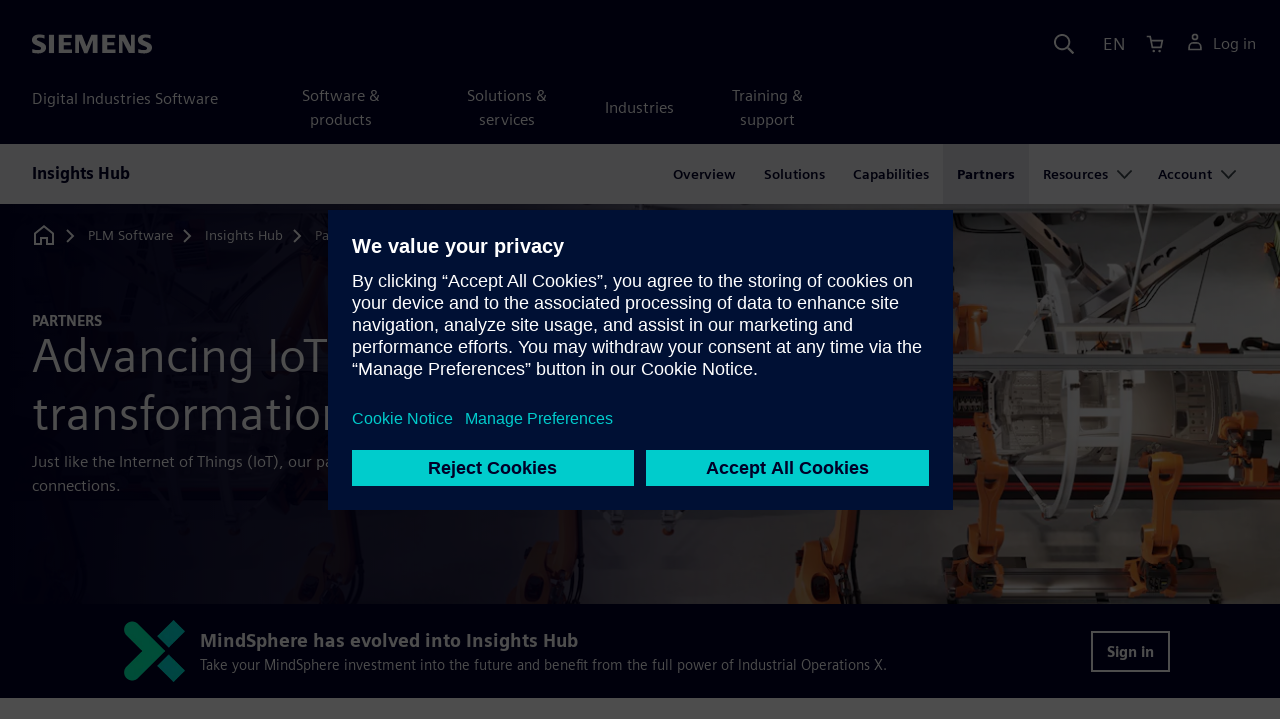

--- FILE ---
content_type: text/html
request_url: https://plm.sw.siemens.com/en-US/insights-hub/partners/
body_size: 6455
content:
<!doctype html>
<html lang="en">
    <head>
        
        <link rel="preconnect" href="https://static.sw.cdn.siemens.com" /><link rel="dns-prefetch" href="https://static.sw.cdn.siemens.com" /><link rel="preconnect" href="https://images.sw.cdn.siemens.com/" /><link rel="dns-prefetch" href="https://images.sw.cdn.siemens.com/" /><link rel="icon" type="image/svg+xml" href="/img/favicon.svg" /><link rel="alternate icon" href="/img/favicon.ico" /><link rel="stylesheet" href="/styles.css" /><link rel="canonical" href="https://plm.sw.siemens.com/en-US/insights-hub/partners/" /><link rel="alternate" href="https://plm.sw.siemens.com/en-US/insights-hub/partners/" hreflang="en" /><link rel="alternate" href="https://plm.sw.siemens.com/es-ES/insights-hub/partners/" hreflang="es" /><link rel="alternate" href="https://plm.sw.siemens.com/pl-PL/insights-hub/partners/" hreflang="pl" /><link rel="alternate" href="https://plm.sw.siemens.com/ja-JP/insights-hub/partners/" hreflang="ja" /><link rel="alternate" href="https://plm.sw.siemens.com/it-IT/insights-hub/partners/" hreflang="it" /><link rel="alternate" href="https://plm.sw.siemens.com/de-DE/insights-hub/partners/" hreflang="de" /><link rel="alternate" href="https://plm.sw.siemens.com/fr-FR/insights-hub/partners/" hreflang="fr" /><link rel="alternate" href="https://plm.sw.siemens.com/cs-CZ/insights-hub/partners/" hreflang="cs" /><link rel="alternate" href="https://plm.sw.siemens.com/zh-CN/insights-hub/partners/" hreflang="zh" /><link rel="alternate" href="https://plm.sw.siemens.com/ko-KR/insights-hub/partners/" hreflang="ko" /><link rel="alternate" href="https://plm.sw.siemens.com/en-US/insights-hub/partners/" hreflang="x-default" /><meta charSet="utf-8" /><meta http-equiv="x-ua-compatible" content="ie=edge" /><meta name="viewport" content="width=device-width, initial-scale=1, shrink-to-fit=no" /><meta name="description" content="Our partners are innovators at the forefront of the IoT revolution and are accelerating the IoT digital transformation. Become and Insights Hub partner today."><meta property="og:type" content="website"><meta property="og:url" content="https://plm.sw.siemens.com/en-US/insights-hub/partners/"><meta property="og:locale" content="en-US"><meta property="og:title" content="Insights Hub partners | Siemens Software"><meta property="og:description" content="Our partners are innovators at the forefront of the IoT revolution and are accelerating the IoT digital transformation. Become and Insights Hub partner today."><meta property="og:site_name" content="Siemens Digital Industries Software"><meta property="og:image" content="//images.ctfassets.net/17si5cpawjzf/2gLReO0i5rupdkpZt0OLGc/e9c168994308ee77e70fd51c57a97583/insights-hub-partners-iot-digital-is1383557920-og-1200x630.jpg"><meta name="twitter:card" content="summary_large_image"><meta name="twitter:site" content="Siemens Digital Industries Software"><meta name="twitter:title" content="Insights Hub partners | Siemens Software"><meta name="twitter:description" content="Our partners are innovators at the forefront of the IoT revolution and are accelerating the IoT digital transformation. Become and Insights Hub partner today."><meta name="twitter:image" content="https://images.ctfassets.net/17si5cpawjzf/7vYItP8P73pY2jHmgt8Ax/2b11b46b721355605b60f39264073399/insights-hub-partners-iot-digital-is1383557920-tc-1200x600.jpg"><meta name="twitter:creator" content="@sw.siemens.com"><title>Insights Hub partners | Siemens Software</title>

        <link rel="preload" href="https://static.sw.cdn.siemens.com/digitalexperiences/search/1.x/searchHeaderVital.css" as="style" type="text/css" />
        <link rel="modulepreload" href="https://static.sw.cdn.siemens.com/disw/universal-components/1.x/web/index.js">
        <link rel="preload" href="https://static.sw.cdn.siemens.com/disw/disw-utils/1.x/disw-utils.min.js" as="script" type="text/javascript" />
        <!-- Search Header Styles -->
        <link rel='stylesheet' type="text/css" href='https://static.sw.cdn.siemens.com/digitalexperiences/search/1.x/searchHeaderVital.css'/>
        <!-- Load the universal components module -->  
        <script src="https://static.sw.cdn.siemens.com/disw/disw-utils/1.x/disw-utils.min.js"></script>
        <script>  
            window.disw.init({
                account: { authEnv: 'prod' },
                locales: "en-US,es-ES,pl-PL,ja-JP,it-IT,de-DE,fr-FR,cs-CZ,zh-CN,ko-KR".split(","),
                gtm: {gtmId: 'GTM-NLLSC63', pageId: '2m7O0O9r4kajNHwHjmwWDR'},
                country: { env: 'prod' }, 
                cart: { 
                    env: 'prod',
                    checkout: { enabled: 'true' }, 
                },
                chat: { env: 'prod', pageId: '2m7O0O9r4kajNHwHjmwWDR' },
                localizations: {env: 'prod' },
                context: {
                  pageId: '2m7O0O9r4kajNHwHjmwWDR',
                  site:'plm',
                  slug:'local-navigation-insights-hub',
                }
            });
        </script>

        <script src="https://static.sw.cdn.siemens.com/disw/universal-components/1.x/web/index.js"></script>
        

        
        
        <script type="module">window.universalComponents.init(["disw-header-v2","disw-footer","disw-local-nav","disw-live-chat"]);</script>
        
<script type="application/ld+json">
    {
        "@context": "https://schema.org",
        "@type": "BreadcrumbList",
        "itemListElement": [
            
                {
                    "@type": "ListItem",
                    "position": 1,
                    "item": {
                        "name": "PLM Software",
                        "@id": "/en-US/"
                    }
                },
            
                {
                    "@type": "ListItem",
                    "position": 2,
                    "item": {
                        "name": "Insights Hub",
                        "@id": "/en-US/insights-hub/"
                    }
                },
            
                {
                    "@type": "ListItem",
                    "position": 3,
                    "item": {
                        "name": "Partners",
                        "@id": ""
                    }
                }
            
        ]
    }
</script>
    </head>
    <body id="body" class="flex-body "><div id='visionSprite'><script>const ajax = new XMLHttpRequest();ajax.open("GET", "https://static.sw.cdn.siemens.com/icons/icons-vision.svg?v=2", true);ajax.send();ajax.onload = function(e) {const div = document.createElement("div");div.innerHTML = ajax.responseText;document.body.insertBefore(div, document.body.childNodes[0]);}</script></div>
        
        <!-- Global Header and navigation -->
        
				
    <div class='headerContainer'>
      <disw-header-v2 locales="true" account="true" cart="true" search="true" scroll="true" theme="dark" searchid="disw-header-search"></disw-header-v2>
      
      <div class="disw-header-search disw-header-search-7 disw-header-search-8 disw-header-search-10" id="disw-header-search" data-locale='en-US'>
      </div>
    </div>
  

        <div id="react-root"></div>

        
        
            
            <div class="flex-content p-y" id="disw_content">
              
	              






    

    <div id="sectionNavigation" class="secNav sectionNavSticky">
        
    <div class="localContainer">
    <disw-local-nav slug="local-navigation-insights-hub" env="prod" ismt="false" mtdata=""></disw-local-nav>
    </div>
  				       
    </div>







    
        
        <div id="heroComponentWrap">
            
						
<style type="text/css">.hero{z-index:2;position:relative}.hero img{width:100%}.hero .hero-container{position:relative;z-index:2}.hero .hero-content{padding:1rem 0}.hero hr{opacity:1}.hero.hero-product-overview .disw-add-cart-btn{min-height:3.5rem}.hero.hero-product-overview .disw-cart-product-info{flex-wrap:wrap}.hero-dark{background:var(--color-blue-dark)}.hero .disw-breadcrumb{position:absolute;top:.5rem;z-index:3}.video{height:100%;object-fit:cover;width:100%}.heroLogo{height:100px;width:auto!important}@media (max-width:767px){.hero{height:auto!important}}.hero-product-overview{padding:1rem 0}.hero-product-overview .disw-stepper-label{color:#fff!important}.hero-product-overview .helperText{color:#fff!important}.hero-img-container{position:relative;width:100%;padding-top:56.25%}.hero-img{display:block;border:0;object-fit:cover;bottom:0;left:0;position:absolute;top:0;width:100%;height:100%}.hero-content-img{display:none}@media (min-width:48rem){.hero{display:flex;flex-direction:column;justify-content:center;min-height:400px;padding:9rem 0}.hero .hero-content{padding:0;width:50%}.hero .hero-content-img{display:block;position:absolute;left:auto;right:0;bottom:0;top:auto;max-height:600px;width:auto;z-index:2}.hero .hero-img-container,.hero .hero-video-container{height:100%;width:100%;position:absolute;padding-top:0}.hero-sm{min-height:400px;padding:3.75rem 0}.hero-sm .hero-content{padding-top:1rem}.hero-sm .hero-content-img{max-height:400px}.hero-overlay:after{background:linear-gradient(to right,#000028 0,rgba(0,0,40,.75) 40%,rgba(0,0,40,.2) 65%,rgba(255,255,255,0) 100%);content:"";display:block;position:absolute;bottom:0;left:0;right:0;top:0;z-index:1}.hero-light-overlay:after{background:linear-gradient(to right,#fff 0,#fff 40%,rgba(255,255,255,0) 65%,rgba(0,0,40,0) 100%);content:"";display:block;position:absolute;bottom:0;left:0;right:0;top:0;z-index:1}}@keyframes fadeInUp-sm{0%{opacity:0;transform:translate3d(0,50px,0)}100%{opacity:1;transform:none}}</style>
<section class="heroComponent"><div class="hero hero-dark theme-dark hero-overlay hero-sm" style="height:400px"><div class="container"><div class="disw-breadcrumb d-none d-lg-block theme-dark"><ol itemscope="" itemType="https://schema.org/BreadcrumbList"><li class="home" itemProp="itemListElement" itemscope="" itemType="https://schema.org/ListItem"><a class="disw-text-inverse" itemProp="item" href="https://sw.siemens.com"><svg class="disw-icon"><use xlink:href="#icon-home"></use></svg><span itemProp="name" class="disw-visually-hidden">Home</span></a><meta itemProp="position" content="0"/></li><li class="breadcrumb-list" itemProp="itemListElement" itemscope="" itemType="https://schema.org/ListItem"><a class="disw-text-inverse" itemProp="item" href="/en-US/"><span itemProp="name">PLM Software</span></a><meta itemProp="position" content="1"/></li><li class="breadcrumb-list" itemProp="itemListElement" itemscope="" itemType="https://schema.org/ListItem"><a class="disw-text-inverse" itemProp="item" href="/en-US/insights-hub/"><span itemProp="name">Insights Hub</span></a><meta itemProp="position" content="2"/></li><li class="current breadcrumb-list" itemProp="itemListElement" itemscope="" itemType="https://schema.org/ListItem"><span itemProp="name">Partners</span><meta itemProp="position" content="3"/></li></ol></div></div><div class="hero-img-container"><picture><source class="heroMobileImage" media="(max-width: 767px)" srcSet="https://images.sw.cdn.siemens.com/siemens-disw-assets/public/7k48VJ8CWz6c5g1RflJuYN/en-US/insights-hub-partners-iot-digital-is1383557920-mhero-1280x720.jpg?auto=format%2Ccompress&amp;w=320&amp;q=60 320w, https://images.sw.cdn.siemens.com/siemens-disw-assets/public/7k48VJ8CWz6c5g1RflJuYN/en-US/insights-hub-partners-iot-digital-is1383557920-mhero-1280x720.jpg?auto=format%2Ccompress&amp;w=640&amp;q=60 640w, " alt="A line of power tools in a factory using iiot digital transformation to assemble cars."/><source class="hero-img" srcSet="https://images.sw.cdn.siemens.com/siemens-disw-assets/public/43C603N9sFD7gqPuFgQGMW/en-US/insights-hub-partners-iot-digital-is1383557920-shero-2560x1440.jpg?auto=format%2Ccompress&amp;w=320&amp;q=60 320w, https://images.sw.cdn.siemens.com/siemens-disw-assets/public/43C603N9sFD7gqPuFgQGMW/en-US/insights-hub-partners-iot-digital-is1383557920-shero-2560x1440.jpg?auto=format%2Ccompress&amp;w=640&amp;q=60 640w, https://images.sw.cdn.siemens.com/siemens-disw-assets/public/43C603N9sFD7gqPuFgQGMW/en-US/insights-hub-partners-iot-digital-is1383557920-shero-2560x1440.jpg?auto=format%2Ccompress&amp;w=1024&amp;q=60 1024w, https://images.sw.cdn.siemens.com/siemens-disw-assets/public/43C603N9sFD7gqPuFgQGMW/en-US/insights-hub-partners-iot-digital-is1383557920-shero-2560x1440.jpg?auto=format%2Ccompress&amp;w=1300&amp;q=60 1300w, https://images.sw.cdn.siemens.com/siemens-disw-assets/public/43C603N9sFD7gqPuFgQGMW/en-US/insights-hub-partners-iot-digital-is1383557920-shero-2560x1440.jpg?auto=format%2Ccompress&amp;w=1700&amp;q=60 1700w, "/><img class="hero-img" srcSet="https://images.sw.cdn.siemens.com/siemens-disw-assets/public/43C603N9sFD7gqPuFgQGMW/en-US/insights-hub-partners-iot-digital-is1383557920-shero-2560x1440.jpg?auto=format%2Ccompress&amp;w=320&amp;q=60 320w, https://images.sw.cdn.siemens.com/siemens-disw-assets/public/43C603N9sFD7gqPuFgQGMW/en-US/insights-hub-partners-iot-digital-is1383557920-shero-2560x1440.jpg?auto=format%2Ccompress&amp;w=640&amp;q=60 640w, https://images.sw.cdn.siemens.com/siemens-disw-assets/public/43C603N9sFD7gqPuFgQGMW/en-US/insights-hub-partners-iot-digital-is1383557920-shero-2560x1440.jpg?auto=format%2Ccompress&amp;w=1024&amp;q=60 1024w, https://images.sw.cdn.siemens.com/siemens-disw-assets/public/43C603N9sFD7gqPuFgQGMW/en-US/insights-hub-partners-iot-digital-is1383557920-shero-2560x1440.jpg?auto=format%2Ccompress&amp;w=1300&amp;q=60 1300w, https://images.sw.cdn.siemens.com/siemens-disw-assets/public/43C603N9sFD7gqPuFgQGMW/en-US/insights-hub-partners-iot-digital-is1383557920-shero-2560x1440.jpg?auto=format%2Ccompress&amp;w=1700&amp;q=60 1700w, " src="https://images.sw.cdn.siemens.com/siemens-disw-assets/public/43C603N9sFD7gqPuFgQGMW/en-US/insights-hub-partners-iot-digital-is1383557920-shero-2560x1440.jpg?auto=format,compress&amp;w=1920&amp;q=60" alt="A line of power tools in a factory using iiot digital transformation to assemble cars."/></picture></div><div class="container hero-container"><div class="hero-content"><div class="text-start container p-0 page-heading"><div class="group-focus"><div class="text-start row"><div class="col"><h2 style="line-height:1rem"><strong class="text-kicker">Partners</strong></h2><h1><span>Advancing IoT digital transformation—together </span></h1></div></div></div><div class="text-start row"><div id="children" class="col pgDesc"><p>Just like the Internet of Things (IoT), our partner ecosystem is about making connections. </p></div></div><div class="text-start row"><div class="col pgCta"><div class=""></div></div></div></div></div></div></div></section>
        </div>
    







    <div class='theme-group theme-light'><div id='3kZuDq65HqLixmLPqIWKfG' class='sitesBanner themed-component-wrapper'>
<style type="text/css">.de-banner__text{flex-grow:1}.de-banner__title{font-size:var(--font-size-h4);line-height:var(--line-height);font-weight:700}.de-banner__description p{margin-bottom:0}.de-banner--box.de-banner--dark-blue .de-banner__content{background-color:var(--color-blue-dark)}.de-banner--box.de-banner--gray .de-banner__content{background-color:var(--color-grey-lighter)}.de-banner--box .de-banner__content{padding:var(--spacer)}@media (min-width:48rem){.de-banner--box .de-banner__content{display:flex;align-items:center;gap:var(--spacer)}}@media (min-width:75rem){.de-banner--box .de-banner__content{padding:0;gap:0}}.de-banner--box .de-banner__image-wrapper{margin-bottom:var(--spacer)}@media (min-width:48rem){.de-banner--box .de-banner__image-wrapper{margin-bottom:0}}.de-banner--box .de-banner__image{width:100%;height:auto}@media (min-width:48rem){.de-banner--box .de-banner__image{width:auto;max-width:20rem;max-height:12rem}}@media (min-width:75rem){.de-banner--box .de-banner__text-wrapper{display:flex;flex-grow:1;justify-content:space-between;align-items:center;padding:var(--spacer) calc(var(--spacer) * 2);gap:calc(var(--spacer) * 2)}.de-banner--box .de-banner__text-wrapper:first-child{padding-top:calc(var(--spacer) * 2);padding-bottom:calc(var(--spacer) * 2)}}.de-banner--box .de-banner__title{margin:0 0 var(--spacer-sm)}@media (min-width:34rem) and (max-width:47.9rem){.de-banner--box .de-banner__title{font-size:var(--font-size-h3)}}.de-banner--box .de-banner__description{font-size:var(--font-size-base);margin-bottom:var(--spacer)}@media (min-width:75rem){.de-banner--box .de-banner__description{margin-bottom:var(--spacer-xs)}}@media (max-width:33.9rem){.de-banner--box .de-banner__action .btn{padding:.5rem 1rem;font-size:.9rem;line-height:1.75}}@media (min-width:48rem) and (max-width:74.9rem){.de-banner--box .de-banner__action .btn{padding:.5rem 1rem;font-size:.9rem;line-height:1.75}}.de-banner--mini.de-banner--dark-blue{background-color:var(--color-blue-dark)}.de-banner--mini.de-banner--gray{background-color:var(--color-grey-lighter)}.de-banner--mini .de-banner__content{max-width:66.25rem;margin:0 auto;padding:var(--spacer) 0}@media (min-width:48rem){.de-banner--mini .de-banner__content{display:flex;align-items:center;gap:var(--spacer-md)}}.de-banner--mini .de-banner__image{display:inline-block;max-width:6rem;max-height:4rem;width:auto;height:auto;margin-bottom:var(--spacer-sm)}@media (min-width:48rem){.de-banner--mini .de-banner__image{margin-bottom:0}}@media (min-width:48rem){.de-banner--mini .de-banner__text-wrapper{display:flex;flex-grow:1;justify-content:space-between;align-items:center;gap:var(--spacer-lg)}}.de-banner--mini .de-banner__text{margin-bottom:var(--spacer)}@media (min-width:48rem){.de-banner--mini .de-banner__text{margin-bottom:0}}.de-banner--mini .de-banner__title{margin:0}.de-banner--mini .de-banner__description{font-size:var(--font-size-sm)}</style>
<section class="de-banner de-banner--mini theme-dark de-banner--dark-blue" aria-label="MindSphere has evolved into Insights Hub"><div class="container"><div class="de-banner__content"><div class="de-banner__image-wrapper"><img class="de-banner__image" src="https://images.sw.cdn.siemens.com/siemens-disw-assets/public/2KEnSD0JfWUmNS4DT82hus/en-US/siemens-xcelerator-narrow-90x62.png?auto=format,compress&amp;max-h=62" alt="Logo for Siemens Xcelerator" loading="lazy"/></div><div class="de-banner__text-wrapper"><div class="de-banner__text"><h3 class="de-banner__title">MindSphere has evolved into Insights Hub</h3><div class="de-banner__description"><p>Take your MindSphere investment into the future and benefit from the full power of Industrial Operations X.</p></div></div><div class="de-banner__action"><a tabindex="0" class="btn de-button btn-outline btn-sm" href="https://core-start.eu1.mindsphere.io/tenant-selection" target="_blank" rel="noopener noreferrer" role="button"><span class="">Sign in</span></a></div></div></div></div></section></div><div id='709fOvFYRYZpZEiJ8Umt3R' class='sitesPromo themed-component-wrapper'>
<style type="text/css">@media screen and (min-width:760px){.bgAlt:nth-child(odd),.promoResourcebgAlt:nth-child(odd){background-color:var(--color-grey-lighter);color:var(--color-blue-dark)}.bgAlt:nth-child(odd) .row,.promoResourcebgAlt:nth-child(odd) .row{align-items:center}.bgAlt:nth-child(2n+2),.promoResourcebgAlt:nth-child(2n+2){background-color:var(--color-white);color:var(--color-blue-dark)}.bgAlt:nth-child(2n+2) .row,.promoResourcebgAlt:nth-child(2n+2) .row{align-items:center}.promo .row{align-items:center}.promo .order{order:1}.promo .promoImage{order:2}.promoAlt .row{align-items:center}.promoAlt .order{order:2}.promoAlt .promoImage{order:1}.list-align ol,.list-align ul{margin-left:-2rem}.img-center div{margin-left:-1.6rem}}@media screen and (min-width:320px){.bgAlt:nth-child(odd),.promoResourcebgAlt:nth-child(odd){background-color:var(--color-grey-lighter);color:var(--color-blue-dark)}.bgAlt:nth-child(2n+2),.promoResourcebgAlt:nth-child(2n+2){background-color:var(--color-white);color:var(--color-blue-dark)}.promoAlt .promoImage{text-align:center}.promo .promoImage{text-align:center}.list-align ol,.list-align ul{margin-left:0}.img-center div{margin-left:-.8rem;margin-right:-2.4rem}}.promo-section .promo-centered-button{width:100%;display:flex;justify-content:center;margin-top:2.5rem;margin-bottom:5rem}</style>
<is-land on:visible><section class="promo-section" data-reactroot=""><div class="text-start container section-heading mb-4"><div><div class="text-start row"><div class="col col-md-8"><h2 class="header-focus"><span>Explore our partner ecosystem</span></h2></div></div></div><div class="text-start row"><div class="col col-md-8"><p>Our partners are innovators at the forefront of the IoT revolution. Harnessing the power of Insights Hub data collection and processing, their solutions are accelerating the IoT digital transformation of joint customers. Explore the rapidly growing number of solutions and meet our featured partners.</p></div></div></div><div id="promoAlternateBG"><div class=" promo bgAlt"><div class="container py-8"><div class="row align-items-center m-y"><div class="col-md-6 col-xs-12 space-children order"><h3 class="m-0">Become a partner</h3><div class="mt-3 mb-4 list-align"><p>As a partner, you&#x27;re part of a thriving ecosystem of problem-solvers, experts and innovators from all over the world. Your cutting-edge solutions and digital services will help lead the IoT digital transformation of this growing market. </p></div><div><div class=""><a tabindex="0" class="btn de-button btn-text" href="https://plm.sw.siemens.com/en-US/contact-plm/" target="_self" role="button"><span class="">Contact us</span></a></div></div></div><div class="col-md-6 pt-4 py-md-0 promoImage"><div class="d-lg-flex"><div id="video" class="p-0 col-lg-12 col-sm-12 col-md-12 m-auto h-100"><picture><source class="img-fluid img-responsive" srcSet="https://images.sw.cdn.siemens.com/siemens-disw-assets/public/2SUkJj0GcX81HnGtDAicHg/en-US/insights-hub-partners-become-partner-is1226854109-promo-640x480.jpg?auto=format%2Ccompress&amp;w=320&amp;q=60 320w, https://images.sw.cdn.siemens.com/siemens-disw-assets/public/2SUkJj0GcX81HnGtDAicHg/en-US/insights-hub-partners-become-partner-is1226854109-promo-640x480.jpg?auto=format%2Ccompress&amp;w=640&amp;q=60 640w, "/><img height="480" width="640" class="img-fluid img-responsive" title="Insights Hub partners discussing iiot digital transformation in a meeting." srcSet="https://images.sw.cdn.siemens.com/siemens-disw-assets/public/2SUkJj0GcX81HnGtDAicHg/en-US/insights-hub-partners-become-partner-is1226854109-promo-640x480.jpg?auto=format%2Ccompress&amp;w=320&amp;q=60 320w, https://images.sw.cdn.siemens.com/siemens-disw-assets/public/2SUkJj0GcX81HnGtDAicHg/en-US/insights-hub-partners-become-partner-is1226854109-promo-640x480.jpg?auto=format%2Ccompress&amp;w=640&amp;q=60 640w, " src="https://images.sw.cdn.siemens.com/siemens-disw-assets/public/2SUkJj0GcX81HnGtDAicHg/en-US/insights-hub-partners-become-partner-is1226854109-promo-640x480.jpg?auto=format,compress&amp;w=640&amp;q=60" alt="Insights Hub partners discussing iiot digital transformation in a meeting." loading="lazy"/></picture></div></div></div></div></div></div><div class=" promoAlt bgAlt"><div class="container py-8"><div class="row align-items-center m-y"><div class="col-md-6 col-xs-12 space-children order"><h3 class="m-0">Work with our partners</h3><div class="mt-3 mb-4 list-align"><p>Transforming IoT data into meaningful and actionable information is not one-size-fits-all. That&#x27;s why having a diverse global partner ecosystem combined with Siemens’ domain expertise across industries is an imperative. It’s how we solve unique challenges with unique solutions.  </p><p>Discover how Insights Hub partners can accelerate your IoT digital transformation with their unique solutions.</p></div><div><div class=""><a tabindex="0" class="btn de-button btn-text" href="https://www.plm.automation.siemens.com/global/en/our-story/partners/" target="_blank" rel="noopener noreferrer" role="button"><span class="">Find a partner</span></a></div></div></div><div class="col-md-6 pt-4 py-md-0 promoImage"><div class="d-lg-flex"><div id="video" class="p-0 col-lg-12 col-sm-12 col-md-12 m-auto h-100"><picture><source class="img-fluid img-responsive" srcSet="https://images.sw.cdn.siemens.com/siemens-disw-assets/public/J3SyMfbxRIAuvSrnMN7iQ/en-US/insights-hub-partners-workwithpartner-is956377212-promo-640x480.jpg?auto=format%2Ccompress&amp;w=320&amp;q=60 320w, https://images.sw.cdn.siemens.com/siemens-disw-assets/public/J3SyMfbxRIAuvSrnMN7iQ/en-US/insights-hub-partners-workwithpartner-is956377212-promo-640x480.jpg?auto=format%2Ccompress&amp;w=640&amp;q=60 640w, "/><img height="480" width="640" class="img-fluid img-responsive" title="Insights Hub partners working with partners." srcSet="https://images.sw.cdn.siemens.com/siemens-disw-assets/public/J3SyMfbxRIAuvSrnMN7iQ/en-US/insights-hub-partners-workwithpartner-is956377212-promo-640x480.jpg?auto=format%2Ccompress&amp;w=320&amp;q=60 320w, https://images.sw.cdn.siemens.com/siemens-disw-assets/public/J3SyMfbxRIAuvSrnMN7iQ/en-US/insights-hub-partners-workwithpartner-is956377212-promo-640x480.jpg?auto=format%2Ccompress&amp;w=640&amp;q=60 640w, " src="https://images.sw.cdn.siemens.com/siemens-disw-assets/public/J3SyMfbxRIAuvSrnMN7iQ/en-US/insights-hub-partners-workwithpartner-is956377212-promo-640x480.jpg?auto=format,compress&amp;w=640&amp;q=60" alt="Insights Hub partners working with partners." loading="lazy"/></picture></div></div></div></div></div></div><div class=" promo bgAlt"><div class="container py-8"><div class="row align-items-center m-y"><div class="col-md-6 col-xs-12 space-children order"><h3 class="m-0">Learn and perform with Insights Hub</h3><div class="mt-3 mb-4 list-align"><p>Explore what Insights Hub is capable of via training videos, knowledge checks, hands-on labs and exercise files. Learn more about core components, how to connect assets, how to develop applications with no/low code or traditional development, and how to use Insights Hub capabilities to analyze data.  </p></div><div><div class=""><a tabindex="0" class="btn de-button btn-text" href="https://training.plm.automation.siemens.com/courses/finder.cfm?region=&amp;solution=MINDSPHERE&amp;software=MindSphere&amp;vers=3&amp;nameSearch=introduction%20webinar&amp;codeSearch=&amp;filtermonth=&amp;filterlang=&amp;filterloc=&amp;filtercap=&amp;filterseats=&amp;seatscond=gte&amp;sort=date&amp;pg=1%20" target="_blank" rel="noopener noreferrer" role="button"><span class="">Learn more</span></a></div></div></div><div class="col-md-6 pt-4 py-md-0 promoImage"><div class="d-lg-flex"><div id="video" class="p-0 col-lg-12 col-sm-12 col-md-12 m-auto h-100"><picture><source class="img-fluid img-responsive" srcSet="https://images.sw.cdn.siemens.com/siemens-disw-assets/public/6UzNznHblxCFJzHiGM65Vp/en-US/insights-hub-partners-learnandperform-is1282300468-promo-640x480.jpg?auto=format%2Ccompress&amp;w=320&amp;q=60 320w, https://images.sw.cdn.siemens.com/siemens-disw-assets/public/6UzNznHblxCFJzHiGM65Vp/en-US/insights-hub-partners-learnandperform-is1282300468-promo-640x480.jpg?auto=format%2Ccompress&amp;w=640&amp;q=60 640w, "/><img height="480" width="640" class="img-fluid img-responsive" title="Insights Hub partners learning and performing." srcSet="https://images.sw.cdn.siemens.com/siemens-disw-assets/public/6UzNznHblxCFJzHiGM65Vp/en-US/insights-hub-partners-learnandperform-is1282300468-promo-640x480.jpg?auto=format%2Ccompress&amp;w=320&amp;q=60 320w, https://images.sw.cdn.siemens.com/siemens-disw-assets/public/6UzNznHblxCFJzHiGM65Vp/en-US/insights-hub-partners-learnandperform-is1282300468-promo-640x480.jpg?auto=format%2Ccompress&amp;w=640&amp;q=60 640w, " src="https://images.sw.cdn.siemens.com/siemens-disw-assets/public/6UzNznHblxCFJzHiGM65Vp/en-US/insights-hub-partners-learnandperform-is1282300468-promo-640x480.jpg?auto=format,compress&amp;w=640&amp;q=60" alt="Insights Hub partners learning and performing." loading="lazy"/></picture></div></div></div></div></div></div></div></section><template data-island><script type="module" src="/lib/helpers/esm/index.module.js"></script><disw-hydrate component="Promo" props='{"items":[{"title":"Become a partner","image":"https://images.sw.cdn.siemens.com/siemens-disw-assets/public/2SUkJj0GcX81HnGtDAicHg/en-US/insights-hub-partners-become-partner-is1226854109-promo-640x480.jpg?auto=format,compress&w=640&q=60","imageWidth":"640","imageHeight":"480","imageAlt":"Insights Hub partners discussing iiot digital transformation in a meeting.","imageTitle":"Insights Hub partners discussing iiot digital transformation in a meeting.","button":{"type":"Text","text":"Contact us","url":"https://plm.sw.siemens.com/en-US/contact-plm/","link":"https://plm.sw.siemens.com/en-US/contact-plm/","env":"master","locale":"en-US","target":"_self"},"description":"<p>As a partner, you&#39;re part of a thriving ecosystem of problem-solvers, experts and innovators from all over the world. Your cutting-edge solutions and digital services will help lead the IoT digital transformation of this growing market. </p>"},{"title":"Work with our partners","image":"https://images.sw.cdn.siemens.com/siemens-disw-assets/public/J3SyMfbxRIAuvSrnMN7iQ/en-US/insights-hub-partners-workwithpartner-is956377212-promo-640x480.jpg?auto=format,compress&w=640&q=60","imageWidth":"640","imageHeight":"480","imageAlt":"Insights Hub partners working with partners.","imageTitle":"Insights Hub partners working with partners.","button":{"type":"Text","text":"Find a partner","url":"https://www.plm.automation.siemens.com/global/en/our-story/partners/","link":"https://www.plm.automation.siemens.com/global/en/our-story/partners/","env":"master","locale":"en-US","target":"_blank"},"description":"<p>Transforming IoT data into meaningful and actionable information is not one-size-fits-all. That&#39;s why having a diverse global partner ecosystem combined with Siemens’ domain expertise across industries is an imperative. It’s how we solve unique challenges with unique solutions.  </p><p>Discover how Insights Hub partners can accelerate your IoT digital transformation with their unique solutions.</p>"},{"title":"Learn and perform with Insights Hub","image":"https://images.sw.cdn.siemens.com/siemens-disw-assets/public/6UzNznHblxCFJzHiGM65Vp/en-US/insights-hub-partners-learnandperform-is1282300468-promo-640x480.jpg?auto=format,compress&w=640&q=60","imageWidth":"640","imageHeight":"480","imageAlt":"Insights Hub partners learning and performing.","imageTitle":"Insights Hub partners learning and performing.","button":{"type":"Text","text":"Learn more","url":"https://training.plm.automation.siemens.com/courses/finder.cfm?region=&solution=MINDSPHERE&software=MindSphere&vers=3&nameSearch=introduction%20webinar&codeSearch=&filtermonth=&filterlang=&filterloc=&filtercap=&filterseats=&seatscond=gte&sort=date&pg=1%20","link":"https://training.plm.automation.siemens.com/courses/finder.cfm?region=&solution=MINDSPHERE&software=MindSphere&vers=3&nameSearch=introduction%20webinar&codeSearch=&filtermonth=&filterlang=&filterloc=&filtercap=&filterseats=&seatscond=gte&sort=date&pg=1%20","env":"master","locale":"en-US","target":"_blank"},"description":"<p>Explore what Insights Hub is capable of via training videos, knowledge checks, hands-on labs and exercise files. Learn more about core components, how to connect assets, how to develop applications with no/low code or traditional development, and how to use Insights Hub capabilities to analyze data.  </p>"}],"env":"master","url":"/en-US/insights-hub/partners/","locale":"en-US","localizationData":{"ctaButtonExplore":"Explore","ctaButtonPlay":"Play","ctaButtonRead":"Read","ctaButtonTryNow":"Try Now","ctaButtonView":"View","ctaButtonWatch":"Watch"},"sectionHeading":{"heading":{"heading":"Explore our partner ecosystem","showContainer":true},"desc":"<p>Our partners are innovators at the forefront of the IoT revolution. Harnessing the power of Insights Hub data collection and processing, their solutions are accelerating the IoT digital transformation of joint customers. Explore the rapidly growing number of solutions and meet our featured partners.</p>"}}' container=709fOvFYRYZpZEiJ8Umt3R></disw-hydrate></template></is-land></div></div>




              
              
              
            </div>
            <div id="disw_cart"></div>
        

        
        <disw-footer slug="global-footer" theme="dark"></disw-footer>
        
        <disw-live-chat />

        
        <script src="https://static.sw.cdn.siemens.com/digitalexperiences/utility/1.x/vendor.min.js" defer></script><script type="module" src="/js/is-land.js"></script><script src="https://static.sw.cdn.siemens.com/digitalexperiences/search/1.x/searchbox.load.js" defer></script><script>
        function breadCrumbContext() {
            const breadCrumbContextInputData = {
                'page': '2m7O0O9r4kajNHwHjmwWDR',
                'site': 'plm',
                'locale': 'en-US'
            }

            // make call to addContextToLinks for passing breadcrumb context. 
            if (typeof disw !== 'undefined' && disw.context && disw.context.addContextToLinks) {
                disw.context.addContextToLinks(breadCrumbContextInputData, 'bc');
            }
        }
        
        function domObserverCallback(mutations) {  
            mutations.forEach(function(mutation) {
                if ((mutation.type === 'childList' && mutation.addedNodes.length != 0) || (mutation.type === 'characterData')) {
                    breadCrumbContext();
                }
            });
        }
 
        const observer = new MutationObserver(domObserverCallback);

        let options = {
            childList: true,
            attributes: true,
            characterData: true,
            subtree: true,
            attributeOldValue: true,
            characterDataOldValue: true
        };

        observer.observe(document, options)

        breadCrumbContext();
  </script><script type="module" src="/siteScripts/analyticsEventBinder.js"></script></body>

</html>